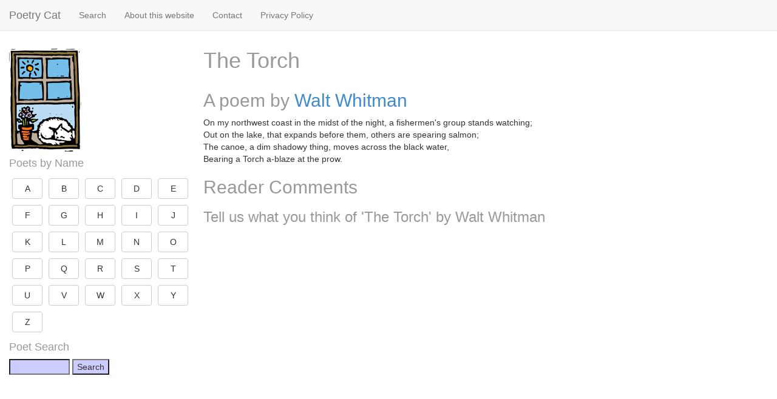

--- FILE ---
content_type: text/html; charset=UTF-8
request_url: https://www.poetrycat.com/walt-whitman/the-torch
body_size: 2199
content:
<!doctype html>
<html class="no-js" lang="en">
<head>
<meta charset="utf-8" />
<meta name="viewport" content="width=device-width, initial-scale=1, maximum-scale=1">
<meta name="description" content="The Torch: On my northwest coast in the midst of the night, a fishermen's group stands watching; Out on the lake, that expands before them, others are spearing salmon; The canoe, a dim shadowy thing, moves across the black water, Bearing a Torch a-blaze at the prow."> 
<meta name="keywords" content="poems,poetry,verse,ode,shakespeare,classics,wordsworth,cat"> 
<meta name="author" content="Good Stuff"> 
<title>The Torch by Walt Whitman | Poetry Cat</title>
<link href="/css/bootstrap.min.css" rel="stylesheet">
<!--[if lt IE 9]>
	<script src="//html5shim.googlecode.com/svn/trunk/html5.js"></script>
<![endif]-->
<link href="/css/styles.css" rel="stylesheet">
<link href="/css/site.css" rel="stylesheet">
<meta property="og:title" content="Poetry Cat" />
<meta property="og:type" content="website" />
<meta property="og:url" content="https://www.poetrycat.com" />
<meta property="og:image" content="https://www.poetrycat.com/framework/cats/windowcat.jpg" />
<meta property="og:site_name" content="Poetry Cat" />
<meta property="fb:admins" content="832605246" />

<script>
  (function(i,s,o,g,r,a,m){i['GoogleAnalyticsObject']=r;i[r]=i[r]||function(){
  (i[r].q=i[r].q||[]).push(arguments)},i[r].l=1*new Date();a=s.createElement(o),
  m=s.getElementsByTagName(o)[0];a.async=1;a.src=g;m.parentNode.insertBefore(a,m)
  })(window,document,'script','//www.google-analytics.com/analytics.js','ga');

  ga('create', 'UA-260164-41', 'auto');
  ga('send', 'pageview');

</script>

<script async src="https://pagead2.googlesyndication.com/pagead/js/adsbygoogle.js?client=ca-pub-8138990502704272"
     crossorigin="anonymous"></script>

</head>
<body>

<div class="page-container">
  
	<!-- top navbar -->
    <div class="navbar navbar-default navbar-fixed-top" role="navigation">
       <div class="container-fluid">
    	<div class="navbar-header">
           <button type="button" class="navbar-toggle" data-toggle="offcanvas" data-target=".sidebar-nav">
             <span class="icon-bar"></span>
             <span class="icon-bar"></span>
             <span class="icon-bar"></span>
           </button>
           <a class="navbar-brand" href="/">Poetry Cat</a>
    	</div>
    	<div id="navbar" class="navbar-collapse collapse">
    	<ul class="nav navbar-nav">
    	<li><a href="/search/">Search</a></li>
    	<li><a href="/site/about">About this website</a></li>
    	<li><a href="/site/contact">Contact</a></li>
    	<li><a href="/site/privacy/">Privacy Policy</a></li> 

    	</ul>
    	</div>
       </div>
    </div>
      
    <div class="container-fluid pcmain">
      <div class="row row-offcanvas row-offcanvas-left">
        
        <!-- sidebar -->
        <div class="col-xs-6 col-sm-3 sidebar-offcanvas" id="sidebar" role="navigation">
            	<a href="/"><img style="border:0" src="/framework/cats/windowcat.jpg" alt="Poetry Cat"></a> 
				
		<h4>Poets by Name</h4>
		<a style='width:50px; margin:5px;' class='btn btn-default' href='/poets/A'>A</a><a style='width:50px; margin:5px;' class='btn btn-default' href='/poets/B'>B</a><a style='width:50px; margin:5px;' class='btn btn-default' href='/poets/C'>C</a><a style='width:50px; margin:5px;' class='btn btn-default' href='/poets/D'>D</a><a style='width:50px; margin:5px;' class='btn btn-default' href='/poets/E'>E</a><a style='width:50px; margin:5px;' class='btn btn-default' href='/poets/F'>F</a><a style='width:50px; margin:5px;' class='btn btn-default' href='/poets/G'>G</a><a style='width:50px; margin:5px;' class='btn btn-default' href='/poets/H'>H</a><a style='width:50px; margin:5px;' class='btn btn-default' href='/poets/I'>I</a><a style='width:50px; margin:5px;' class='btn btn-default' href='/poets/J'>J</a><a style='width:50px; margin:5px;' class='btn btn-default' href='/poets/K'>K</a><a style='width:50px; margin:5px;' class='btn btn-default' href='/poets/L'>L</a><a style='width:50px; margin:5px;' class='btn btn-default' href='/poets/M'>M</a><a style='width:50px; margin:5px;' class='btn btn-default' href='/poets/N'>N</a><a style='width:50px; margin:5px;' class='btn btn-default' href='/poets/O'>O</a><a style='width:50px; margin:5px;' class='btn btn-default' href='/poets/P'>P</a><a style='width:50px; margin:5px;' class='btn btn-default' href='/poets/Q'>Q</a><a style='width:50px; margin:5px;' class='btn btn-default' href='/poets/R'>R</a><a style='width:50px; margin:5px;' class='btn btn-default' href='/poets/S'>S</a><a style='width:50px; margin:5px;' class='btn btn-default' href='/poets/T'>T</a><a style='width:50px; margin:5px;' class='btn btn-default' href='/poets/U'>U</a><a style='width:50px; margin:5px;' class='btn btn-default' href='/poets/V'>V</a><a style='width:50px; margin:5px;' class='btn btn-default' href='/poets/W'>W</a><a style='width:50px; margin:5px;' class='btn btn-default' href='/poets/X'>X</a><a style='width:50px; margin:5px;' class='btn btn-default' href='/poets/Y'>Y</a><a style='width:50px; margin:5px;' class='btn btn-default' href='/poets/Z'>Z</a>
		<h4>Poet Search</h4>
		<form action="/search/" method="get">
		<input type="text" name="p" style="width:100px" value="">
		<input type="submit" value="Search">
		</form>
		
        </div>
  	
        <!-- main area -->
        <div class="col-xs-12 col-sm-9" id="pcmain">
        
        	<div class="row">
        		<div class="col-xs-12">
        			<h1>The Torch</h1> 
        		</div>
        	</div>
        	<div class="row">
        		<div class="col-md-12">
        		<h2>A poem by <a href="/walt-whitman">Walt Whitman</a></h2>
On my northwest coast in the midst of the night, a fishermen's group stands watching;<br />
Out on the lake, that expands before them, others are spearing salmon;<br />
The canoe, a dim shadowy thing, moves across the black water,<br />
Bearing a Torch a-blaze at the prow.


<div id="disqus-container">
<h2>Reader Comments</h2>
<h3>Tell us what you think of 'The Torch' by Walt Whitman</h3>
<div id="disqus_thread"></div>
<script type="text/javascript">
	var disqus_config = function () {
			this.page.url  = 'https://poetrycat.com/walt-whitman/the-torch';
			this.page.identifier = 'poetrycat_31409';
			this.page.title = 'The Torch';
	};
	(function() { 
		var d = document, s = d.createElement('script');
		s.src = 'https://poetrycat.disqus.com/embed.js';
		s.setAttribute('data-timestamp', +new Date());
		(d.head || d.body).appendChild(s);
	})();

</script>
<noscript>Please enable JavaScript to view the <a href="http://disqus.com/?ref_noscript">comments powered by Disqus.</a></noscript>
<a href="http://disqus.com" class="dsq-brlink" rel="nofollow">comments powered by <span class="logo-disqus">Disqus</span></a>
</div>

        		</div>
        		
        	</div>
        	
        	
          
        </div><!-- /.col-xs-12 main -->
    </div><!--/.row-->
    <div class="row footerblock">
    	<div class="col-md-12">
	<p>
	<a href="/">Home</a> | <a href="/search/">Search</a> | <a href="/site/about">About this website</a> | <a href="/site/contact">Contact</a> | <a href="/site/privacy/">Privacy Policy</a> 
	</p>

    	</div>
    </div>
  </div><!--/.container-->
</div><!--/.page-container-->
<script src="//ajax.googleapis.com/ajax/libs/jquery/2.0.2/jquery.min.js"></script>
<script src="/js/bootstrap.min.js"></script>
<script src="/js/scripts.js"></script>
</body>
</html>



--- FILE ---
content_type: text/html; charset=utf-8
request_url: https://www.google.com/recaptcha/api2/aframe
body_size: 265
content:
<!DOCTYPE HTML><html><head><meta http-equiv="content-type" content="text/html; charset=UTF-8"></head><body><script nonce="M1s7vht1UKio71fDHBdI_w">/** Anti-fraud and anti-abuse applications only. See google.com/recaptcha */ try{var clients={'sodar':'https://pagead2.googlesyndication.com/pagead/sodar?'};window.addEventListener("message",function(a){try{if(a.source===window.parent){var b=JSON.parse(a.data);var c=clients[b['id']];if(c){var d=document.createElement('img');d.src=c+b['params']+'&rc='+(localStorage.getItem("rc::a")?sessionStorage.getItem("rc::b"):"");window.document.body.appendChild(d);sessionStorage.setItem("rc::e",parseInt(sessionStorage.getItem("rc::e")||0)+1);localStorage.setItem("rc::h",'1769113007363');}}}catch(b){}});window.parent.postMessage("_grecaptcha_ready", "*");}catch(b){}</script></body></html>

--- FILE ---
content_type: text/css
request_url: https://www.poetrycat.com/css/site.css
body_size: 206
content:
body{
 margin: 0px;
 padding:0;
 background: #ffffff;
 color: #333333;
 font-family: Tahoma, Arial, Helvetica, sans-serif;
 }


.red { color: #CC0000 }
.yellow { color: #FFCC00 }
.blue { color: #0066CC }
.green { color: #009900 }

.footerblock {
	background: #1E1E1E;
	padding-top:10px;
}

h1 { color: #999999; }
h2 { color: #999999; }
h3 { color: #999999; }
h4 { color: #999999; }
h5 { color: #999999; }

h4.date { color: #FF8809; margin-bottom: 0px;}

.pcmain {
	margin-top:60px;
}

.edgeless { 
     color: 0000aa; 
     font-size: 1em;
     border: solid 0 #ffffff;
     background-color: #ffffff;
}

select, option, textarea, input, radio { FONT-FAMILY:verdana,arial;
                                 color: 0000aa; 
                                 font-size: 1em;
                                 background-color:#ccccff; 
                                 scrollbar-track-color: #ccccff;
                                 scrollbar-face-color: #9999cc}

select.normal, option.normal, textarea.normal, input.normal, radio.normal { FONT-FAMILY:verdana,arial;
                                 color: 0000aa; 
                                 font-size: 1em;
                                 background-color:#ffffff; 
                                 scrollbar-track-color: #ccccff;
                                 scrollbar-face-color: #9999cc}

select.edgeless, option.edgeless, textarea.edgeless, input.edgeless, radio.edgeless { FONT-FAMILY:verdana,arial;
                                 color: 0000aa; 
                                 font-size: 1em;
                                 border:solid 0 #ffffff;
                                 background-color:#ffffff; 
                                 scrollbar-track-color: #ccccff;
                                 scrollbar-face-color: #9999cc}


